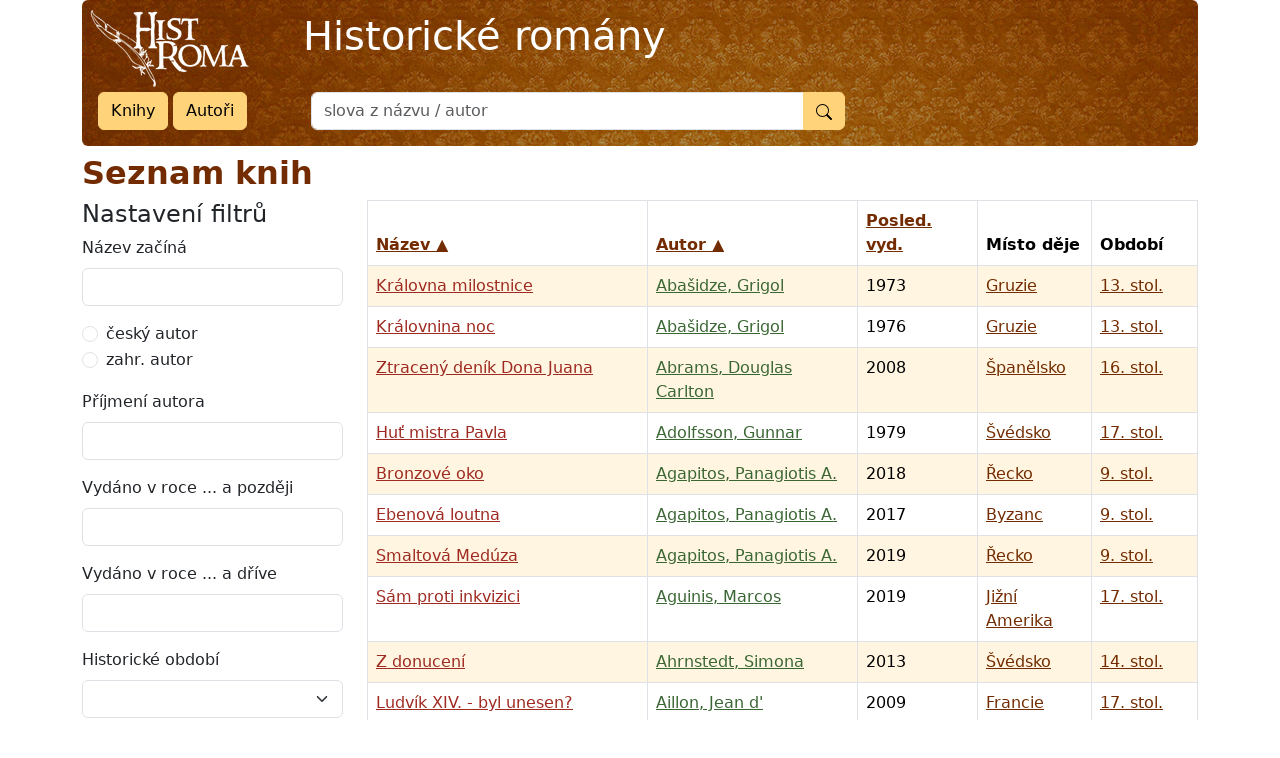

--- FILE ---
content_type: text/html; charset=utf-8
request_url: https://www.historickeromany.cz/books
body_size: 14355
content:
<!doctype html>
<html lang="en">
  <head>
    <meta charset="utf-8" />
    <meta name="viewport" content="width=device-width, initial-scale=1" />
    <meta name="description" content="" />
    <title>Historické romány</title>
    <meta name="csrf-param" content="authenticity_token" />
<meta name="csrf-token" content="Zm2RSHf0G7u-iSUpKnVqwJwllyL0Cv-V_sPXSM86JqXKWWo47BrySwT7zGlth_R9Yy0F55WEVwQlkXXWcAez_Q" />

    <link rel="stylesheet" href="/assets/application-f57f4ce61003af56a105aaf7db1384f9e9645816863e0f37f0dff649684f096b.css" media="all" />
    <script type="importmap" data-turbo-track="reload">{
  "imports": {
    "application": "/assets/application-843056b9bebd02cd794ad005aba8b48182b3b05245dcb43cf2aba01c12645785.js",
    "@rails/ujs": "/assets/rails-ujs-7910fbc642fb718c5e4cfb389a32582be19f6d5dc242d30a330fd0552b0030a8.js",
    "popper": "/assets/popper-003a40d80fd205e1fa00da117d5bdc19720ba330706eaa17f9ba9513fa502304.js",
    "bootstrap": "/assets/bootstrap.min-3f5446dc6e97c9688ec7afa6695204306f885d628cd7bcb2d08295662d0978b4.js",
    "slim-select": "/assets/slimselect.min-2c43523660cdcf217a7e0a22d80a54d1848b1aeb62b498b205e2e29cdef46fab.js"
  }
}</script>
<link rel="modulepreload" href="/assets/application-843056b9bebd02cd794ad005aba8b48182b3b05245dcb43cf2aba01c12645785.js">
<link rel="modulepreload" href="/assets/rails-ujs-7910fbc642fb718c5e4cfb389a32582be19f6d5dc242d30a330fd0552b0030a8.js">
<link rel="modulepreload" href="/assets/popper-003a40d80fd205e1fa00da117d5bdc19720ba330706eaa17f9ba9513fa502304.js">
<link rel="modulepreload" href="/assets/bootstrap.min-3f5446dc6e97c9688ec7afa6695204306f885d628cd7bcb2d08295662d0978b4.js">
<link rel="modulepreload" href="/assets/slimselect.min-2c43523660cdcf217a7e0a22d80a54d1848b1aeb62b498b205e2e29cdef46fab.js">
<script type="module">import "application"</script>
  </head>

  <body>

<div class="container">
  <header class="bg-primary text-white rounded">
    <div class="row gx-5">
      <div class="col col-auto ">
      <a href="/">
      <img alt="HistRoma" class="text-white" src="/assets/logo-b2ce8e4d2a6ced306f954ee40d8a3e4cc1e84d5fc4644911ba5960f73670a837.png" />
</a>      </div>

      <div class="col col-md-6 d-none d-sm-block heading my-2 py-1">
           <h1 class="align-self-center text-white">Historické romány</h1>
      </div>
    </div>

   <div class="row gx-5">
      <div class="col col-auto">
        <div class="tlacitka-heading mx-3">
        <a class="btn btn-secondary" href="/books">Knihy</a>
        <a class="btn btn-secondary" href="/authors">Autoři</a>
        </div>
      </div>
     <div class="col col-md-6 d-none d-sm-block justify-content-right">
       <form action="/search" accept-charset="UTF-8" method="get">
         <div class="input-group mb-3">
           <input type="text" name="s" id="s" placeholder="slova z názvu / autor" autocomplete="search" class="form-control" />
           <button name="button" type="submit" class="btn btn-secondary"><svg width="1em" height="1em" viewBox="0 0 16 16" class="bi bi-search" fill="currentColor" xmlns="http://www.w3.org/2000/svg"><path fill-rule="evenodd" d="M10.442 10.442a1 1 0 0 1 1.415 0l3.85 3.85a1 1 0 0 1-1.414 1.415l-3.85-3.85a1 1 0 0 1 0-1.415z"/><path fill-rule="evenodd" d="M6.5 12a5.5 5.5 0 1 0 0-11 5.5 5.5 0 0 0 0 11zM13 6.5a6.5 6.5 0 1 1-13 0 6.5 6.5 0 0 1 13 0z"/></svg></button>
         </div>
</form>      </div>

      </div><!--row-->
      </header>
    </div><!--cont-->

<div class="container">

<div class="content mt-2">
        <div class="row">



            <h2>Seznam knih</h2>


<div class="col-md-4 col-lg-3">
  <h4>Nastavení filtrů
  </h4>

  <form class="book_search" id="book_search" action="/books" accept-charset="UTF-8" method="get">

    <div class="mb-3">
      <input type="hidden" name="s" id="s2" />
      <label class="form-label" for="q_title_start">Název začíná</label>
      <input class="form-control" type="text" name="q[title_start]" id="q_title_start" />
    </div>
    <div class="mb-3">
      <div class="form-check form-check-inline">
        <input class="form-check-input" type="radio" value="true" name="q[authors_czech_eq]" id="q_authors_czech_eq_true" />
        <label class="form-check-label" for="q_authors_czech_eq_true">český autor</label>
      </div>
      <div class="form-check form-check-inline">
        <input class="form-check-input" type="radio" value="false" name="q[authors_czech_eq]" id="q_authors_czech_eq_false" />
        <label class="form-check-label" for="q_authors_czech_eq_false">zahr. autor</label>
      </div>
    </div>
    <div class="mb-3">
      <label class="form-label" for="q_authors_name_start">Příjmení autora</label>
      <input class="form-control" type="text" name="q[authors_name_start]" id="q_authors_name_start" />
    </div>
    <div class="mb-3">
      <label class="form-label" for="q_last_issued_gteq">Vydáno v roce ... a později</label>
      <input class="form-control" type="text" name="q[last_issued_gteq]" id="q_last_issued_gteq" />
    </div>
    <div class="mb-3">
      <label class="form-label" for="q_last_issued_lteq">Vydáno v roce ... a dříve</label>
      <input class="form-control" type="text" name="q[last_issued_lteq]" id="q_last_issued_lteq" />
    </div>
    <div class="mb-3">
      <label class="form-label" for="q_periods_id_eq">Historické období</label>
      <select class="form-select" name="q[periods_id_eq]" id="q_periods_id_eq"><option value="" label=" "></option>
<option value="57">?</option>
<option value="48">1. stol.</option>
<option value="41">1. stol. př.Kr.</option>
<option value="901">1. stol. př.Kr.-1. stol.</option>
<option value="902">1. stol. př.Kr.-1.stol.</option>
<option value="468">1.-3. stol.</option>
<option value="956">1.stol.</option>
<option value="922">10. a 14. stol.</option>
<option value="34">10. stol.</option>
<option value="528">10. stol. př.Kr.</option>
<option value="350">10.-11. stol.</option>
<option value="388">10.-12. stol.</option>
<option value="54">11. stol.</option>
<option value="355">11.-12. stol.</option>
<option value="275">12. stol.</option>
<option value="102">12.-13. stol.</option>
<option value="56">13. stol.</option>
<option value="114">13.-14. stol.</option>
<option value="907">14 . stol.</option>
<option value="21">14. stol.</option>
<option value="17">14.-15. stol.</option>
<option value="910">14.stol.</option>
<option value="25">15. stol.</option>
<option value="88">15.-16. stol.</option>
<option value="174">15.-20. stol.</option>
<option value="908">16-17. stol.</option>
<option value="4">16. stol.</option>
<option value="887">16.-17.  stol.</option>
<option value="27">16.-17. stol.</option>
<option value="241">16.-20. stol.</option>
<option value="11">17. stol.</option>
<option value="923">17. století</option>
<option value="138">17.-18. stol.</option>
<option value="375">17.-19. stol.</option>
<option value="909">17.stol.</option>
<option value="58">18. stol.</option>
<option value="107">18.-19. stol.</option>
<option value="790">18.-20. stol.</option>
<option value="8">19. stol.</option>
<option value="475">19.-20. stol.</option>
<option value="37">2. stol.</option>
<option value="309">2. stol. př.Kr.</option>
<option value="559">2.-1. stol. př.Kr.</option>
<option value="767">2.-3. stol.</option>
<option value="654">20. stol.</option>
<option value="383">3. stol.</option>
<option value="286">3. stol. př.Kr.</option>
<option value="655">3.-2. stol. př.Kr.</option>
<option value="385">3.-4. stol.</option>
<option value="471">4. stol.</option>
<option value="46">4. stol. př.Kr.</option>
<option value="771">4.-3. stol. př.Kr.</option>
<option value="808">4.-5. stol.</option>
<option value="50">5. stol.</option>
<option value="160">5. stol. př.Kr.</option>
<option value="932">5. stol. př.Kř.</option>
<option value="665">5.-4. stol. př.Kr.</option>
<option value="565">5.-6. Stol.</option>
<option value="187">6. stol.</option>
<option value="401">6. stol. př.Kr.</option>
<option value="957">6.-7.stol.</option>
<option value="324">7. stol.</option>
<option value="693">7. stol. př.Kr.</option>
<option value="1">8. stol.</option>
<option value="691">8. stol. př.Kr.</option>
<option value="620">8.-9. stol.</option>
<option value="14">9. stol.</option>
<option value="78">9.-10. stol.</option>
<option value="379">antika</option>
<option value="268">biblická doba</option>
<option value="820">J.V. Frič</option>
<option value="490">prehistorie</option>
<option value="380">renesance</option>
<option value="197">starověk</option>
<option value="147">středověk</option>
<option value="216">z různých dob</option></select>
    </div>
    <div class="mb-3">
      <label class="form-label" for="q_places_id_eq">Místo děje</label>
      <select class="form-select" name="q[places_id_eq]" id="q_places_id_eq"><option value="" label=" "></option>
<option value="195">?</option>
<option value="603">Afghanistán</option>
<option value="142">Afrika</option>
<option value="860">Albánie</option>
<option value="143">Amerika</option>
<option value="141">Anglie</option>
<option value="889">Arménie</option>
<option value="188">Asie</option>
<option value="562">Atlantida</option>
<option value="557">Austrálie</option>
<option value="706">Babylónie</option>
<option value="249">Belgie</option>
<option value="829">Blízký Východ</option>
<option value="447">Bosna</option>
<option value="509">Bulharsko</option>
<option value="112">Byzanc</option>
<option value="524">Černomoří</option>
<option value="5">Česko</option>
<option value="2">Čína</option>
<option value="60">Dánsko</option>
<option value="93">Egypt</option>
<option value="833">Estonsko</option>
<option value="51">Evropa</option>
<option value="787">Finsko</option>
<option value="12">Francie</option>
<option value="45">Galie</option>
<option value="111">Germánie</option>
<option value="589">Grónsko</option>
<option value="800">Gruzie</option>
<option value="259">Haiti</option>
<option value="134">Chorvatsko</option>
<option value="199">Indie</option>
<option value="658">Irán</option>
<option value="304">Irsko</option>
<option value="588">Island</option>
<option value="29">Itálie</option>
<option value="667">Izrael</option>
<option value="148">Japonsko</option>
<option value="420">Jižní Amerika</option>
<option value="463">Jordánsko</option>
<option value="606">Kanada</option>
<option value="287">Kartágo</option>
<option value="921">Korea</option>
<option value="764">Korsika</option>
<option value="629">Kréta</option>
<option value="369">Lucembursko</option>
<option value="104">Maďarsko</option>
<option value="479">Makedonie</option>
<option value="692">Malta</option>
<option value="170">Mexiko</option>
<option value="322">Mezopotámie</option>
<option value="157">Mongolsko</option>
<option value="74">Německo</option>
<option value="254">Nizozemí</option>
<option value="443">Norsko</option>
<option value="653">Nový Zéland</option>
<option value="184">Palestina</option>
<option value="326">Persie</option>
<option value="331">Peru</option>
<option value="644">Pobaltí</option>
<option value="85">Polsko</option>
<option value="684">Polynésie</option>
<option value="247">Portugalsko</option>
<option value="69">Rakousko</option>
<option value="135">Rumunsko</option>
<option value="327">Rusko</option>
<option value="161">Řecko</option>
<option value="38">Řím</option>
<option value="464">Severní Amerika</option>
<option value="660">Skandinávie</option>
<option value="427">Skotsko</option>
<option value="208">Slovensko</option>
<option value="614">Slovinsko</option>
<option value="492">Srbsko</option>
<option value="577">Střední Amerika</option>
<option value="269">Střední Východ</option>
<option value="525">Středomoří</option>
<option value="384">Sýrie</option>
<option value="580">Šalamounovy ostrovy</option>
<option value="201">Španělsko</option>
<option value="438">Švédsko</option>
<option value="682">Švýcarsko</option>
<option value="124">Thajsko</option>
<option value="545">Tichomoří</option>
<option value="98">Turecko</option>
<option value="574">Ukrajina</option>
<option value="366">USA</option>
<option value="813">Vietnam</option>
<option value="456">Wales</option>
<option value="273">z různých zemí</option></select>
    </div>
    <div class="mb-3">
      <label class="form-label" for="q_keywords_name_eq">Klíčová slova</label>
      <select id="searchSelect" name="q[keywords_name_eq]"><option value="" label=" "></option>
<option value="Abelard">Abelard</option>
<option value="Abraham">Abraham</option>
<option value="Adléta Míšeňská">Adléta Míšeňská</option>
<option value="admirál Nelson">admirál Nelson</option>
<option value="Agrippina">Agrippina</option>
<option value="Ahotep">Ahotep</option>
<option value="Achnaton">Achnaton</option>
<option value="Aíša">Aíša</option>
<option value="Al-Muqanna">Al-Muqanna</option>
<option value="Albert">Albert</option>
<option value="Albrecht Rendl z Oušavy">Albrecht Rendl z Oušavy</option>
<option value="Albrecht z Valdštejna">Albrecht z Valdštejna</option>
<option value="Alexandr Dumas">Alexandr Dumas</option>
<option value="Alexandr Veliký">Alexandr Veliký</option>
<option value="Alexiás Athénský">Alexiás Athénský</option>
<option value="Alfréd">Alfréd</option>
<option value="alchymie">alchymie</option>
<option value="Alkibiades">Alkibiades</option>
<option value="alternativní historie">alternativní historie</option>
<option value="Alžběta Báthory">Alžběta Báthory</option>
<option value="Alžběta Falcká">Alžběta Falcká</option>
<option value="Alžběta I.">Alžběta I.</option>
<option value="Alžběta Pomořanská">Alžběta Pomořanská</option>
<option value="Alžběta Rejčka">Alžběta Rejčka</option>
<option value="Alžběta Woodvilová">Alžběta Woodvilová</option>
<option value="Amenhotep IV.">Amenhotep IV.</option>
<option value="Amenofis">Amenofis</option>
<option value="americká občanská válka">americká občanská válka</option>
<option value="americká válka za nezávislost">americká válka za nezávislost</option>
<option value="anatom Matteo Realdo Colombo">anatom Matteo Realdo Colombo</option>
<option value="Anežka Česká">Anežka Česká</option>
<option value="Anežka z Kuenringu">Anežka z Kuenringu</option>
<option value="Angelo Soliman">Angelo Soliman</option>
<option value="anglická revoluce">anglická revoluce</option>
<option value="Anchesenamon">Anchesenamon</option>
<option value="Anna Boleynová">Anna Boleynová</option>
<option value="Anna Česká">Anna Česká</option>
<option value="Anna de Cleves">Anna de Cleves</option>
<option value="Anna Falcká">Anna Falcká</option>
<option value="Anna Jagellonská">Anna Jagellonská</option>
<option value="Anna Klévská">Anna Klévská</option>
<option value="Anna Lucemburská">Anna Lucemburská</option>
<option value="Anna Marie Františka">Anna Marie Františka</option>
<option value="Anna Přemyslovna">Anna Přemyslovna</option>
<option value="Anna Svídnická">Anna Svídnická</option>
<option value="Anna z Yorku">Anna z Yorku</option>
<option value="Annáš">Annáš</option>
<option value="argonauti">argonauti</option>
<option value="archeologové">archeologové</option>
<option value="Archimédés">Archimédés</option>
<option value="Aristoteles">Aristoteles</option>
<option value="Arménie">Arménie</option>
<option value="Arminius">Arminius</option>
<option value="Artuš">Artuš</option>
<option value="Atitlius Regulus">Atitlius Regulus</option>
<option value="Attila">Attila</option>
<option value="Augustus">Augustus</option>
<option value="Avaři">Avaři</option>
<option value="Aztékové">Aztékové</option>
<option value="Barbora Celská">Barbora Celská</option>
<option value="baron Trenck">baron Trenck</option>
<option value="Bartolomějská noc">Bartolomějská noc</option>
<option value="basilejský koncil">basilejský koncil</option>
<option value="Bavor Rodovský z Hustiřan">Bavor Rodovský z Hustiřan</option>
<option value="Benátky">Benátky</option>
<option value="Benedikt Rejt">Benedikt Rejt</option>
<option value="Benvenuto Cellini">Benvenuto Cellini</option>
<option value="Bereníké">Bereníké</option>
<option value="Berno z Reichenau">Berno z Reichenau</option>
<option value="Beroun">Beroun</option>
<option value="Bertrada z Laonu">Bertrada z Laonu</option>
<option value="Beskydy">Beskydy</option>
<option value="biblické příběhy">biblické příběhy</option>
<option value="biblický příběh">biblický příběh</option>
<option value="Bílá Hora">Bílá Hora</option>
<option value="bitva u Esslingu">bitva u Esslingu</option>
<option value="bitva u Fuentes de Oňoro">bitva u Fuentes de Oňoro</option>
<option value="bitva u Lipska">bitva u Lipska</option>
<option value="bitva u Slavkova">bitva u Slavkova</option>
<option value="bitva v Teutoburském lese">bitva v Teutoburském lese</option>
<option value="Blanka Kastilská">Blanka Kastilská</option>
<option value="Blanka z Valois">Blanka z Valois</option>
<option value="Bohuslav Balbín">Bohuslav Balbín</option>
<option value="boj o Fort George">boj o Fort George</option>
<option value="boje o Quebec">boje o Quebec</option>
<option value="Boleslav Chrabrý">Boleslav Chrabrý</option>
<option value="Boleslav I.">Boleslav I.</option>
<option value="Boleslav II.">Boleslav II.</option>
<option value="Borgiové">Borgiové</option>
<option value="Boris Godunov">Boris Godunov</option>
<option value="Bořivoj">Bořivoj</option>
<option value="Boudica">Boudica</option>
<option value="Božena Němcová">Božena Němcová</option>
<option value="Brno">Brno</option>
<option value="Břetislav I.">Břetislav I.</option>
<option value="Byron">Byron</option>
<option value="Caesar">Caesar</option>
<option value="Cagliostro">Cagliostro</option>
<option value="Caligula">Caligula</option>
<option value="Caravaggio">Caravaggio</option>
<option value="Cartouche">Cartouche</option>
<option value="Casanova">Casanova</option>
<option value="Catullus">Catullus</option>
<option value="Cecily Neville">Cecily Neville</option>
<option value="cestování časem">cestování časem</option>
<option value="cestování v čase">cestování v čase</option>
<option value="Cch&#39;-si">Cch&#39;-si</option>
<option value="Cicero">Cicero</option>
<option value="Cid el Campeador">Cid el Campeador</option>
<option value="cikáni">cikáni</option>
<option value="císař Friedrich II.">císař Friedrich II.</option>
<option value="císařovna Josefína">císařovna Josefína</option>
<option value="Claudius">Claudius</option>
<option value="Cola di Rienzo">Cola di Rienzo</option>
<option value="Commodus">Commodus</option>
<option value="Cornwall">Cornwall</option>
<option value="Cortés">Cortés</option>
<option value="Cortéz">Cortéz</option>
<option value="čarodějnické procesy">čarodějnické procesy</option>
<option value="české povstání 1618-20">české povstání 1618-20</option>
<option value="Českobudějovicko">Českobudějovicko</option>
<option value="čeští bratří">čeští bratří</option>
<option value="Čingischán">Čingischán</option>
<option value="Dagmar Dánská">Dagmar Dánská</option>
<option value="Dante Alighieri">Dante Alighieri</option>
<option value="Dáreios I.">Dáreios I.</option>
<option value="David">David</option>
<option value="děkabristé">děkabristé</option>
<option value="Delfy">Delfy</option>
<option value="Descartes">Descartes</option>
<option value="detektivka">detektivka</option>
<option value="detektivní povídky">detektivní povídky</option>
<option value="detektivní thriller">detektivní thriller</option>
<option value="Dioklecián">Dioklecián</option>
<option value="Dionýsios ze Syrakus">Dionýsios ze Syrakus</option>
<option value="doba husitská">doba husitská</option>
<option value="doba jagellonská">doba jagellonská</option>
<option value="doba pobělohorská">doba pobělohorská</option>
<option value="doba poděbradská">doba poděbradská</option>
<option value="doba předhusitská">doba předhusitská</option>
<option value="doba rudolfinská">doba rudolfinská</option>
<option value="dobrodružné">dobrodružné</option>
<option value="dobrodružství">dobrodružství</option>
<option value="dobytí Konstantinopole">dobytí Konstantinopole</option>
<option value="Domažlicko">Domažlicko</option>
<option value="Domicián">Domicián</option>
<option value="Dóžovo povstání">Dóžovo povstání</option>
<option value="Drahomíra">Drahomíra</option>
<option value="Eduard I. anglický">Eduard I. anglický</option>
<option value="Eduard II. anglický">Eduard II. anglický</option>
<option value="Eduard III. anglický">Eduard III. anglický</option>
<option value="Eduard IV.">Eduard IV.</option>
<option value="Edvard Kelley">Edvard Kelley</option>
<option value="Edward Kelley">Edward Kelley</option>
<option value="Ekko">Ekko</option>
<option value="Eleanor">Eleanor</option>
<option value="Eleonora Akvitánská">Eleonora Akvitánská</option>
<option value="Eleonora Gonzaga">Eleonora Gonzaga</option>
<option value="Eliška Pomořanská">Eliška Pomořanská</option>
<option value="Eliška Přemyslovna">Eliška Přemyslovna</option>
<option value="Eliška Rejčka">Eliška Rejčka</option>
<option value="Eliška ze Smiřic">Eliška ze Smiřic</option>
<option value="Erben">Erben</option>
<option value="Etruskové">Etruskové</option>
<option value="Eva z Rožmberka">Eva z Rožmberka</option>
<option value="Ezop">Ezop</option>
<option value="fantasy">fantasy</option>
<option value="Ferdinand d’Este">Ferdinand d’Este</option>
<option value="Ferdinand I.">Ferdinand I.</option>
<option value="Ferdinand II.">Ferdinand II.</option>
<option value="Ferdinand II. Aragonský">Ferdinand II. Aragonský</option>
<option value="Ferdinand Tyrolský">Ferdinand Tyrolský</option>
<option value="Ferdinand V.">Ferdinand V.</option>
<option value="fikce">fikce</option>
<option value="Filip II.">Filip II.</option>
<option value="Filip II. Španělský">Filip II. Španělský</option>
<option value="Filip IV. Sličný">Filip IV. Sličný</option>
<option value="Filipína Welserová">Filipína Welserová</option>
<option value="filosofická detektivka">filosofická detektivka</option>
<option value="filosofický román">filosofický román</option>
<option value="Florencie">Florencie</option>
<option value="Francis Drake">Francis Drake</option>
<option value="Francisco Goya">Francisco Goya</option>
<option value="Francois Toussaint">Francois Toussaint</option>
<option value="francouzská revoluce">francouzská revoluce</option>
<option value="Franklin">Franklin</option>
<option value="František Antonín Sporck">František Antonín Sporck</option>
<option value="František Ferdinand d&#39;Este">František Ferdinand d&#39;Este</option>
<option value="František Josef I.">František Josef I.</option>
<option value="František Lotrinský">František Lotrinský</option>
<option value="František z Assisi">František z Assisi</option>
<option value="Fridrich Falcký">Fridrich Falcký</option>
<option value="Fridrich II.">Fridrich II.</option>
<option value="Fritigil">Fritigil</option>
<option value="Gábor Bethlen">Gábor Bethlen</option>
<option value="Gabriel Bethlen">Gabriel Bethlen</option>
<option value="Gaius Julius Caesar">Gaius Julius Caesar</option>
<option value="Galénos">Galénos</option>
<option value="Garibaldi">Garibaldi</option>
<option value="Gellért">Gellért</option>
<option value="generál La Fayette">generál La Fayette</option>
<option value="generál Mansfeld">generál Mansfeld</option>
<option value="generál Russworm">generál Russworm</option>
<option value="generál Sherman">generál Sherman</option>
<option value="George Washington">George Washington</option>
<option value="Ginevra">Ginevra</option>
<option value="Giordano Bruno">Giordano Bruno</option>
<option value="gladiátoři">gladiátoři</option>
<option value="Goya">Goya</option>
<option value="Guta Habsburská">Guta Habsburská</option>
<option value="Hamilkar">Hamilkar</option>
<option value="Hannibal">Hannibal</option>
<option value="Harantové z Polžic">Harantové z Polžic</option>
<option value="Harold II.">Harold II.</option>
<option value="Hatšepsut">Hatšepsut</option>
<option value="Henry Morgan">Henry Morgan</option>
<option value="Herodes Veliký">Herodes Veliký</option>
<option value="Heřman z Altshausenu">Heřman z Altshausenu</option>
<option value="Hieronymus Bosch">Hieronymus Bosch</option>
<option value="Hildegarda z Bingenu">Hildegarda z Bingenu</option>
<option value="Hroznata">Hroznata</option>
<option value="humor">humor</option>
<option value="Hunové">Hunové</option>
<option value="Hynek Berka z Dubé">Hynek Berka z Dubé</option>
<option value="Charlotta Mexická">Charlotta Mexická</option>
<option value="Chlodvík">Chlodvík</option>
<option value="Chou">Chou</option>
<option value="indiánské války">indiánské války</option>
<option value="Inkové">Inkové</option>
<option value="inkvizice">inkvizice</option>
<option value="Ioannes I.(byzantský císař)">Ioannes I.(byzantský císař)</option>
<option value="Isabela Kastilská">Isabela Kastilská</option>
<option value="Isabella z Angouleme">Isabella z Angouleme</option>
<option value="J.V.Frič">J.V.Frič</option>
<option value="Jáchymov">Jáchymov</option>
<option value="Jákob">Jákob</option>
<option value="Jakoba Bavorská">Jakoba Bavorská</option>
<option value="Jakub Krčín z Jelčan">Jakub Krčín z Jelčan</option>
<option value="James Cook">James Cook</option>
<option value="Jan Adam z Víckova">Jan Adam z Víckova</option>
<option value="Jan Amos Komenský">Jan Amos Komenský</option>
<option value="Jan Bezzemek">Jan Bezzemek</option>
<option value="Jan Campanus Vodňanský">Jan Campanus Vodňanský</option>
<option value="Jan Hus">Jan Hus</option>
<option value="Jan Jeník z Bratřic">Jan Jeník z Bratřic</option>
<option value="Jan Jesenius">Jan Jesenius</option>
<option value="Jan Jindřich">Jan Jindřich</option>
<option value="Jan Kozina">Jan Kozina</option>
<option value="Jan Lucemburský">Jan Lucemburský</option>
<option value="Jan Milíč z Kroměříže">Jan Milíč z Kroměříže</option>
<option value="Jan Mydlář">Jan Mydlář</option>
<option value="Jan Nepomucký">Jan Nepomucký</option>
<option value="Jan Paleček">Jan Paleček</option>
<option value="Jan Sarkander">Jan Sarkander</option>
<option value="Jan z Michalovic">Jan z Michalovic</option>
<option value="Jan Zbyněk Zajíc z Házmburka">Jan Zbyněk Zajíc z Házmburka</option>
<option value="Jan Žižka">Jan Žižka</option>
<option value="Jan Žižka z Trocnova">Jan Žižka z Trocnova</option>
<option value="Jana Neapolská">Jana Neapolská</option>
<option value="Jana Seymourová">Jana Seymourová</option>
<option value="Jana z Arku">Jana z Arku</option>
<option value="Jaromír">Jaromír</option>
<option value="Jean-Baptiste Denis">Jean-Baptiste Denis</option>
<option value="Jefte">Jefte</option>
<option value="Jeroným Pražský">Jeroným Pražský</option>
<option value="Jesenicko">Jesenicko</option>
<option value="jezuité">jezuité</option>
<option value="Ježíš">Ježíš</option>
<option value="Ježíš Kristus">Ježíš Kristus</option>
<option value="Jidáš">Jidáš</option>
<option value="Jihlavsko">Jihlavsko</option>
<option value="Jiljí de Retz">Jiljí de Retz</option>
<option value="Jindřich I. anglický">Jindřich I. anglický</option>
<option value="Jindřich II. Plantagenet">Jindřich II. Plantagenet</option>
<option value="Jindřich III. anglický">Jindřich III. anglický</option>
<option value="Jindřich IV. francouzský">Jindřich IV. francouzský</option>
<option value="Jindřich Matyáš Thurn">Jindřich Matyáš Thurn</option>
<option value="Jindřich V. anglický">Jindřich V. anglický</option>
<option value="Jindřich VI.">Jindřich VI.</option>
<option value="Jindřich VI. anglický">Jindřich VI. anglický</option>
<option value="Jindřich VII.">Jindřich VII.</option>
<option value="Jindřich VIII.">Jindřich VIII.</option>
<option value="Jindřich VIII. Anglický">Jindřich VIII. Anglický</option>
<option value="Jindřich VIII.anglický">Jindřich VIII.anglický</option>
<option value="Jindřich z Lipé">Jindřich z Lipé</option>
<option value="Jindřichův Hradec">Jindřichův Hradec</option>
<option value="Jiří z Poděbrad">Jiří z Poděbrad</option>
<option value="Joanna Angliorum">Joanna Angliorum</option>
<option value="Johana kastilská">Johana kastilská</option>
<option value="Johana Šílená">Johana Šílená</option>
<option value="Johana z Rožmitálu">Johana z Rožmitálu</option>
<option value="Johanka z Arku">Johanka z Arku</option>
<option value="Johannes Kepler">Johannes Kepler</option>
<option value="John Dee">John Dee</option>
<option value="Josef Dobrovský">Josef Dobrovský</option>
<option value="Josef I.">Josef I.</option>
<option value="Josef II.">Josef II.</option>
<option value="Josef z Arimatie">Josef z Arimatie</option>
<option value="Josefína">Josefína</option>
<option value="Josefína de Beauharnais">Josefína de Beauharnais</option>
<option value="Joseph Fouché">Joseph Fouché</option>
<option value="Joseph Haydn">Joseph Haydn</option>
<option value="Josephus Flavius">Josephus Flavius</option>
<option value="Jošt Moravský">Jošt Moravský</option>
<option value="Julián Apostata">Julián Apostata</option>
<option value="Julius Caesar">Julius Caesar</option>
<option value="Julius d&#39;Austria">Julius d&#39;Austria</option>
<option value="Juro Jánošík">Juro Jánošík</option>
<option value="Justinián">Justinián</option>
<option value="Karel I. anglický">Karel I. anglický</option>
<option value="Karel II. anglický">Karel II. anglický</option>
<option value="Karel IV.">Karel IV.</option>
<option value="Karel Sabina">Karel Sabina</option>
<option value="Karel Veliký">Karel Veliký</option>
<option value="kataři">kataři</option>
<option value="Kateřina Aragonská">Kateřina Aragonská</option>
<option value="Kateřina Howardová">Kateřina Howardová</option>
<option value="Kateřina Medicejská">Kateřina Medicejská</option>
<option value="Kateřina Paarová">Kateřina Paarová</option>
<option value="Kateřina Parrová">Kateřina Parrová</option>
<option value="Kateřina Stradová">Kateřina Stradová</option>
<option value="Kateřina Veliká">Kateřina Veliká</option>
<option value="Kateřina z Braganzy">Kateřina z Braganzy</option>
<option value="Kateřina z Komárova">Kateřina z Komárova</option>
<option value="Kateřina z Valois">Kateřina z Valois</option>
<option value="Kateřina Zaháňská">Kateřina Zaháňská</option>
<option value="Kateřina ze Švamberka">Kateřina ze Švamberka</option>
<option value="Keltové">Keltové</option>
<option value="Kleopatra">Kleopatra</option>
<option value="kniže Bedřich">kniže Bedřich</option>
<option value="Komenský">Komenský</option>
<option value="Koněprusy">Koněprusy</option>
<option value="Konstancie Uherská">Konstancie Uherská</option>
<option value="Konstantin a Metoděj">Konstantin a Metoděj</option>
<option value="Konstantin Veliký">Konstantin Veliký</option>
<option value="korzárské války">korzárské války</option>
<option value="korzáři">korzáři</option>
<option value="Kosmas">Kosmas</option>
<option value="Kostnický koncil">Kostnický koncil</option>
<option value="král Artuš">král Artuš</option>
<option value="král David">král David</option>
<option value="král Harald">král Harald</option>
<option value="král Šalamoun">král Šalamoun</option>
<option value="královna Alžběta I.">královna Alžběta I.</option>
<option value="královna Dagmar">královna Dagmar</option>
<option value="královna Margot">královna Margot</option>
<option value="královna Matylda">královna Matylda</option>
<option value="královna Viktorie">královna Viktorie</option>
<option value="královna Žofie">královna Žofie</option>
<option value="Kristina I.">Kristina I.</option>
<option value="Krnovsko">Krnovsko</option>
<option value="Kroměřížský sněm">Kroměřížský sněm</option>
<option value="krymská válka">krymská válka</option>
<option value="Kryštof Kolumbus">Kryštof Kolumbus</option>
<option value="Křesomysl">Křesomysl</option>
<option value="křížová výprava">křížová výprava</option>
<option value="křížové výpravy">křížové výpravy</option>
<option value="křížové výpravy do Pobaltí">křížové výpravy do Pobaltí</option>
<option value="Kubata">Kubata</option>
<option value="Kunhuta Přemyslovna">Kunhuta Přemyslovna</option>
<option value="Kunhuta Štaufská">Kunhuta Štaufská</option>
<option value="Kunhuta Uherská">Kunhuta Uherská</option>
<option value="Kunhuta ze Šternberka">Kunhuta ze Šternberka</option>
<option value="Kutná Hora">Kutná Hora</option>
<option value="Kýrovo tažení">Kýrovo tažení</option>
<option value="La Valliere">La Valliere</option>
<option value="Ladislav Pohrobek">Ladislav Pohrobek</option>
<option value="Lady Hamiltonová">Lady Hamiltonová</option>
<option value="lékař Larrey">lékař Larrey</option>
<option value="lékařství">lékařství</option>
<option value="Leonardo">Leonardo</option>
<option value="Leonardo da Vinci">Leonardo da Vinci</option>
<option value="Leopold I.">Leopold I.</option>
<option value="Lev X.">Lev X.</option>
<option value="Li Po">Li Po</option>
<option value="Llewelyn">Llewelyn</option>
<option value="Llewelyn z Walesu">Llewelyn z Walesu</option>
<option value="Lorenzo de Medici">Lorenzo de Medici</option>
<option value="Lorenzo di Medici">Lorenzo di Medici</option>
<option value="Lucas Cranach">Lucas Cranach</option>
<option value="Lucemburkové">Lucemburkové</option>
<option value="Lucrezia Borgia">Lucrezia Borgia</option>
<option value="Ludvík IX.">Ludvík IX.</option>
<option value="Ludvík Jagellonský">Ludvík Jagellonský</option>
<option value="Ludvík XIII.">Ludvík XIII.</option>
<option value="Ludvík XIV">Ludvík XIV</option>
<option value="Ludvík XIV.">Ludvík XIV.</option>
<option value="Ludvík XV.">Ludvík XV.</option>
<option value="Ludvík XVII.">Ludvík XVII.</option>
<option value="Luis de Camoes">Luis de Camoes</option>
<option value="Lužičtí Srbové">Lužičtí Srbové</option>
<option value="Madame Tussaud">Madame Tussaud</option>
<option value="makrabě Jošt">makrabě Jošt</option>
<option value="Manto Mavrojenisová">Manto Mavrojenisová</option>
<option value="Marco Polo">Marco Polo</option>
<option value="Marcus Aurelius">Marcus Aurelius</option>
<option value="Margaret Beaufort">Margaret Beaufort</option>
<option value="Marie Antoinetta">Marie Antoinetta</option>
<option value="Marie II. Stuartovna">Marie II. Stuartovna</option>
<option value="Marie Medicejská">Marie Medicejská</option>
<option value="Marie Stuartovna">Marie Stuartovna</option>
<option value="Marie Terezie">Marie Terezie</option>
<option value="Marie Tudorovna">Marie Tudorovna</option>
<option value="Marius">Marius</option>
<option value="Markéta Maultausch">Markéta Maultausch</option>
<option value="Markéta Tudorovna">Markéta Tudorovna</option>
<option value="Markéta z Anjou">Markéta z Anjou</option>
<option value="Markéta z Valois">Markéta z Valois</option>
<option value="Markomani">Markomani</option>
<option value="markrabě Prokop">markrabě Prokop</option>
<option value="markýz de Sade">markýz de Sade</option>
<option value="Marobud">Marobud</option>
<option value="Maroko">Maroko</option>
<option value="maršál Ney">maršál Ney</option>
<option value="Martin Beheim">Martin Beheim</option>
<option value="Martin z Tours">Martin z Tours</option>
<option value="Maří Magdalena">Maří Magdalena</option>
<option value="Matěj Václav Jäckel">Matěj Václav Jäckel</option>
<option value="Matlylda">Matlylda</option>
<option value="Matyáš Braun">Matyáš Braun</option>
<option value="Matyáš Korvín">Matyáš Korvín</option>
<option value="Matyáš Thurn">Matyáš Thurn</option>
<option value="Matylda Anglická">Matylda Anglická</option>
<option value="Maxmilián (mexický císař)">Maxmilián (mexický císař)</option>
<option value="Mayové">Mayové</option>
<option value="Merlin">Merlin</option>
<option value="Messalina">Messalina</option>
<option value="mexická válka">mexická válka</option>
<option value="Michelangelo">Michelangelo</option>
<option value="Michelangelo Buonarotti">Michelangelo Buonarotti</option>
<option value="Mikuláš Dačický z Heslova">Mikuláš Dačický z Heslova</option>
<option value="Mikuláš Opavský">Mikuláš Opavský</option>
<option value="Mirandola">Mirandola</option>
<option value="misionáři">misionáři</option>
<option value="misionářství">misionářství</option>
<option value="Mistr Theodorik">Mistr Theodorik</option>
<option value="Mithridates">Mithridates</option>
<option value="Mohamed">Mohamed</option>
<option value="Mojmír">Mojmír</option>
<option value="Mojžíš">Mojžíš</option>
<option value="Montgut">Montgut</option>
<option value="Morava">Morava</option>
<option value="moravský venkov">moravský venkov</option>
<option value="Mordred">Mordred</option>
<option value="mormoni">mormoni</option>
<option value="mořeplavci">mořeplavci</option>
<option value="mystérium času">mystérium času</option>
<option value="mythologie">mythologie</option>
<option value="mytologie">mytologie</option>
<option value="náboženské války">náboženské války</option>
<option value="Náchod">Náchod</option>
<option value="Náchodsko">Náchodsko</option>
<option value="námořní plavby">námořní plavby</option>
<option value="napolenská doba">napolenská doba</option>
<option value="napolenské války">napolenské války</option>
<option value="Napoleon">Napoleon</option>
<option value="Napoleon Bonaparte">Napoleon Bonaparte</option>
<option value="Napoleon III.">Napoleon III.</option>
<option value="napoleonské války">napoleonské války</option>
<option value="národní obrození">národní obrození</option>
<option value="Nefertiti">Nefertiti</option>
<option value="Nelson">Nelson</option>
<option value="Nero">Nero</option>
<option value="New York">New York</option>
<option value="Normané">Normané</option>
<option value="Nostradamus">Nostradamus</option>
<option value="Odysseus">Odysseus</option>
<option value="Oldřich">Oldřich</option>
<option value="Oldřich z Rožmberka">Oldřich z Rožmberka</option>
<option value="osídlování">osídlování</option>
<option value="osobnosti">osobnosti</option>
<option value="otec Josef">otec Josef</option>
<option value="otrokářství">otrokářství</option>
<option value="Ovidius">Ovidius</option>
<option value="papež Kalixt">papež Kalixt</option>
<option value="parodie">parodie</option>
<option value="Pařížská komuna">Pařížská komuna</option>
<option value="Pasquale Paoli">Pasquale Paoli</option>
<option value="Pavel I.">Pavel I.</option>
<option value="peloponéská válka">peloponéská válka</option>
<option value="peloponéské války">peloponéské války</option>
<option value="Perchta z Rožmberka">Perchta z Rožmberka</option>
<option value="Petr Parléř">Petr Parléř</option>
<option value="Petr Payne">Petr Payne</option>
<option value="Petr Vok z Rožmberka">Petr Vok z Rožmberka</option>
<option value="Petr z Rožmberka">Petr z Rožmberka</option>
<option value="Petronius">Petronius</option>
<option value="Pilát Pontský">Pilát Pontský</option>
<option value="Pipin Krátký">Pipin Krátký</option>
<option value="Pirmin">Pirmin</option>
<option value="Písek">Písek</option>
<option value="Pizarro">Pizarro</option>
<option value="Platon">Platon</option>
<option value="Plzeň">Plzeň</option>
<option value="Plzeňsko">Plzeňsko</option>
<option value="Pocahontas">Pocahontas</option>
<option value="podnikatelé">podnikatelé</option>
<option value="Polabští Slované">Polabští Slované</option>
<option value="Polyxena z Lobkovic">Polyxena z Lobkovic</option>
<option value="Pompeje">Pompeje</option>
<option value="pověst">pověst</option>
<option value="povídky">povídky</option>
<option value="povídky o lásce">povídky o lásce</option>
<option value="povstání otroků">povstání otroků</option>
<option value="povstání Štěpána Bočkaje">povstání Štěpána Bočkaje</option>
<option value="Praha">Praha</option>
<option value="praotec Čech">praotec Čech</option>
<option value="pro mládež">pro mládež</option>
<option value="proces s cikány">proces s cikány</option>
<option value="Prokop Holý">Prokop Holý</option>
<option value="prolínání času">prolínání času</option>
<option value="prolínání s přítomností">prolínání s přítomností</option>
<option value="prolínání se současností">prolínání se současností</option>
<option value="prolínání v čase">prolínání v čase</option>
<option value="prorok Eliáš">prorok Eliáš</option>
<option value="protibritské povstání">protibritské povstání</option>
<option value="protireformace">protireformace</option>
<option value="protiturecké války">protiturecké války</option>
<option value="Provence">Provence</option>
<option value="prusko-rakouská válka">prusko-rakouská válka</option>
<option value="prvky fantasy">prvky fantasy</option>
<option value="Přemek Prusinovský z Víckova">Přemek Prusinovský z Víckova</option>
<option value="Přemysl Otakar I.">Přemysl Otakar I.</option>
<option value="Přemysl Otakar II">Přemysl Otakar II</option>
<option value="Přemysl Otakar II.">Přemysl Otakar II.</option>
<option value="Přemyslovci">Přemyslovci</option>
<option value="Přepyský z Rychemberka">Přepyský z Rychemberka</option>
<option value="příběh koně">příběh koně</option>
<option value="příběh ze starého zákona">příběh ze starého zákona</option>
<option value="příběhy">příběhy</option>
<option value="příběhy historických osob">příběhy historických osob</option>
<option value="Ptolemaios I.">Ptolemaios I.</option>
<option value="Pugačevovo povstání">Pugačevovo povstání</option>
<option value="punské války">punské války</option>
<option value="Rádhagupta">Rádhagupta</option>
<option value="Rafael">Rafael</option>
<option value="Ramesse II.">Ramesse II.</option>
<option value="Ramses II.">Ramses II.</option>
<option value="Ramses XIII.">Ramses XIII.</option>
<option value="Rastislav">Rastislav</option>
<option value="Rembrandt">Rembrandt</option>
<option value="Richard I.">Richard I.</option>
<option value="Richard II.">Richard II.</option>
<option value="Richard II. anglický">Richard II. anglický</option>
<option value="Richard III.">Richard III.</option>
<option value="Richelieu">Richelieu</option>
<option value="Robert Dudley">Robert Dudley</option>
<option value="Robin Hood">Robin Hood</option>
<option value="rodinná sága">rodinná sága</option>
<option value="rodová sága">rodová sága</option>
<option value="rok 1848">rok 1848</option>
<option value="rok 1866">rok 1866</option>
<option value="román noir">román noir</option>
<option value="romance">romance</option>
<option value="Romulus a Remus">Romulus a Remus</option>
<option value="Rostislav">Rostislav</option>
<option value="Rožmberkové">Rožmberkové</option>
<option value="Rudolf II.">Rudolf II.</option>
<option value="rudolfinská doba">rudolfinská doba</option>
<option value="ruské tažení">ruské tažení</option>
<option value="rusko-turecká válka">rusko-turecká válka</option>
<option value="řecké báje">řecké báje</option>
<option value="řecko-perské války">řecko-perské války</option>
<option value="Sámo">Sámo</option>
<option value="Sámova říše">Sámova říše</option>
<option value="Sancha Aragonská">Sancha Aragonská</option>
<option value="Santini">Santini</option>
<option value="Sapfó">Sapfó</option>
<option value="Sarah Belzoni">Sarah Belzoni</option>
<option value="Sarajevo">Sarajevo</option>
<option value="Saul">Saul</option>
<option value="sci-fi">sci-fi</option>
<option value="scifi">scifi</option>
<option value="selské povstání">selské povstání</option>
<option value="selské povstání 1775">selské povstání 1775</option>
<option value="selské povstání na Frýdlantsku">selské povstání na Frýdlantsku</option>
<option value="selské povstání na Chlumecku">selské povstání na Chlumecku</option>
<option value="Shakespeare">Shakespeare</option>
<option value="siamský král">siamský král</option>
<option value="Sicílie">Sicílie</option>
<option value="Simónidés">Simónidés</option>
<option value="Sissi">Sissi</option>
<option value="Slavníkovci">Slavníkovci</option>
<option value="Smiřičtí ze Smiřic">Smiřičtí ze Smiřic</option>
<option value="Soběslav I.">Soběslav I.</option>
<option value="Soběslav II.">Soběslav II.</option>
<option value="Sofie Falcká">Sofie Falcká</option>
<option value="Sokrates">Sokrates</option>
<option value="Sparta">Sparta</option>
<option value="Spartakovo povstání">Spartakovo povstání</option>
<option value="Spartakus">Spartakus</option>
<option value="stavovské povstání">stavovské povstání</option>
<option value="stěhování národů">stěhování národů</option>
<option value="Stěpan Razin">Stěpan Razin</option>
<option value="stoletá válka">stoletá válka</option>
<option value="Stonehenge">Stonehenge</option>
<option value="Sulejman Nádherný">Sulejman Nádherný</option>
<option value="Sulla">Sulla</option>
<option value="sultán Saladin">sultán Saladin</option>
<option value="sv. Ambrož">sv. Ambrož</option>
<option value="sv. František Saleský">sv. František Saleský</option>
<option value="sv. František z Assisi">sv. František z Assisi</option>
<option value="sv. Ludmila">sv. Ludmila</option>
<option value="sv. Nikodém">sv. Nikodém</option>
<option value="sv. Patrick">sv. Patrick</option>
<option value="sv. Pavel">sv. Pavel</option>
<option value="sv. Petr">sv. Petr</option>
<option value="sv. Severin">sv. Severin</option>
<option value="sv. Tereza">sv. Tereza</option>
<option value="sv. Václav">sv. Václav</option>
<option value="sv. Vojtěch">sv. Vojtěch</option>
<option value="sv.Josef">sv.Josef</option>
<option value="sv.Prokop">sv.Prokop</option>
<option value="sv.Václav">sv.Václav</option>
<option value="Svatopluk">Svatopluk</option>
<option value="Sverre Sigurdsson">Sverre Sigurdsson</option>
<option value="Šalamoun">Šalamoun</option>
<option value="Šimon Lomnický z Budče">Šimon Lomnický z Budče</option>
<option value="Štěpán">Štěpán</option>
<option value="Štěpán z Blois">Štěpán z Blois</option>
<option value="Tábor">Tábor</option>
<option value="tatarský vpád">tatarský vpád</option>
<option value="Teje">Teje</option>
<option value="Telč">Telč</option>
<option value="templáři">templáři</option>
<option value="Terentius">Terentius</option>
<option value="Terezie Grassová">Terezie Grassová</option>
<option value="též 19. stol.">též 19. stol.</option>
<option value="Themistoklés">Themistoklés</option>
<option value="Theodora">Theodora</option>
<option value="Théseus">Théseus</option>
<option value="Thomas Becket">Thomas Becket</option>
<option value="Thomas Jefferson">Thomas Jefferson</option>
<option value="Thomas More">Thomas More</option>
<option value="thriller">thriller</option>
<option value="Thutmose III.">Thutmose III.</option>
<option value="Tiberius">Tiberius</option>
<option value="Timur Lenk">Timur Lenk</option>
<option value="Tomáš Akvinský">Tomáš Akvinský</option>
<option value="toskánská velkovévodkyně">toskánská velkovévodkyně</option>
<option value="Toyotomi Hideyoshi">Toyotomi Hideyoshi</option>
<option value="trojská válka">trojská válka</option>
<option value="třicetiletá válka">třicetiletá válka</option>
<option value="turecké války">turecké války</option>
<option value="Tutanchamon">Tutanchamon</option>
<option value="Tycho de Brahe">Tycho de Brahe</option>
<option value="V.K. Klicpera">V.K. Klicpera</option>
<option value="Václav Budovec z Budova">Václav Budovec z Budova</option>
<option value="Václav Hájek z Libočan">Václav Hájek z Libočan</option>
<option value="Václav Hollar">Václav Hollar</option>
<option value="Václav I.">Václav I.</option>
<option value="Václav I. a Přemysl Otakar II.">Václav I. a Přemysl Otakar II.</option>
<option value="Václav II.">Václav II.</option>
<option value="Václav III.">Václav III.</option>
<option value="Václav IV.">Václav IV.</option>
<option value="Václav Koranda">Václav Koranda</option>
<option value="Václav Lucemburský">Václav Lucemburský</option>
<option value="Václav Vratislav z Mitrovic">Václav Vratislav z Mitrovic</option>
<option value="Valašsko">Valašsko</option>
<option value="Valdemar II.">Valdemar II.</option>
<option value="válka o španělské dědictví">válka o španělské dědictví</option>
<option value="válka r. 1866">válka r. 1866</option>
<option value="válka s Francouzi 1796-97">válka s Francouzi 1796-97</option>
<option value="válka Sever proti Jihu">válka Sever proti Jihu</option>
<option value="války s Maury">války s Maury</option>
<option value="Varus">Varus</option>
<option value="Velká Morava">Velká Morava</option>
<option value="Vercingetorix">Vercingetorix</option>
<option value="Vergilius">Vergilius</option>
<option value="Vermeer van Delft">Vermeer van Delft</option>
<option value="Vespasián">Vespasián</option>
<option value="Vestonie">Vestonie</option>
<option value="vikingové">vikingové</option>
<option value="Viktorie">Viktorie</option>
<option value="Vilém I.anglický">Vilém I.anglický</option>
<option value="Vilém III. Oranžský">Vilém III. Oranžský</option>
<option value="Vilém z Landštejna">Vilém z Landštejna</option>
<option value="Vilém z Rožmberka">Vilém z Rožmberka</option>
<option value="Vilemína Zaháňská">Vilemína Zaháňská</option>
<option value="Viola Těšínská">Viola Těšínská</option>
<option value="Vítek z Prčice">Vítek z Prčice</option>
<option value="vláda Jindřicha VIII.">vláda Jindřicha VIII.</option>
<option value="Vladislav II.">Vladislav II.</option>
<option value="Vladislav Jagellonský">Vladislav Jagellonský</option>
<option value="Vojta Náprstek">Vojta Náprstek</option>
<option value="Vratislav I.">Vratislav I.</option>
<option value="Vratislav II.">Vratislav II.</option>
<option value="Vršovci">Vršovci</option>
<option value="vynález knihtisku">vynález knihtisku</option>
<option value="William Shakespeare">William Shakespeare</option>
<option value="Wolfgang Amadeus Mozart">Wolfgang Amadeus Mozart</option>
<option value="Xantypa">Xantypa</option>
<option value="Xerxés I.">Xerxés I.</option>
<option value="Zachariáš z Hradce">Zachariáš z Hradce</option>
<option value="zámořské objevy">zámořské objevy</option>
<option value="zámořské plavby">zámořské plavby</option>
<option value="Záviš z Falkenštejna">Záviš z Falkenštejna</option>
<option value="Zdenka z Poděbrad">Zdenka z Poděbrad</option>
<option value="Zdislava z Lemberka">Zdislava z Lemberka</option>
<option value="Zénobia z Palmyry">Zénobia z Palmyry</option>
<option value="Zikmund Lucemburský">Zikmund Lucemburský</option>
<option value="Židé">Židé</option>
<option value="židé a muslimové">židé a muslimové</option>
<option value="Žofia Bošňáková">Žofia Bošňáková</option>
<option value="Žofie Bavorská">Žofie Bavorská</option>
<option value="Žofie Chotková">Žofie Chotková</option></select>
    </div>
    <div class="mb-3">
      
        <input type="hidden" value="authors_name" name="q[s][0][name]" id="q_s_0_name" />
        <input type="hidden" value="asc" name="q[s][0][dir]" id="q_s_0_dir" />

        <input type="hidden" value="title" name="q[s][1][name]" id="q_s_1_name" />
        <input type="hidden" value="asc" name="q[s][1][dir]" id="q_s_1_dir" />
      <button name="button" type="submit" class="btn btn-primary"><svg width="1em" height="1em" viewBox="0 0 16 16" class="bi bi-search" fill="currentColor" xmlns="http://www.w3.org/2000/svg"><path fill-rule="evenodd" d="M10.442 10.442a1 1 0 0 1 1.415 0l3.85 3.85a1 1 0 0 1-1.414 1.415l-3.85-3.85a1 1 0 0 1 0-1.415z"/><path fill-rule="evenodd" d="M6.5 12a5.5 5.5 0 1 0 0-11 5.5 5.5 0 0 0 0 11zM13 6.5a6.5 6.5 0 1 1-13 0 6.5 6.5 0 0 1 13 0z"/></svg> Hledat</button>
      <a class="btn btn-primary" href="/books">Zrušit filtr</a>
    </div>
</form></div>

<div class="col-md-8 col-lg-9">
<table class="table table-striped table-bordered">
  <thead class="bg-secondary">
  <tr>
    <th><a class="sort_link asc" href="/books?q%5Bs%5D=title+desc">Název&nbsp;&#9650;</a></th>
    <th><a class="sort_link asc" href="/books?q%5Bs%5D=authors_name+desc">Autor&nbsp;&#9650;</a></th>
    <th><a class="sort_link " href="/books?q%5Bs%5D=last_issued+asc">Posled. vyd.</a></th>
    <th>Místo děje</th>
    <th>Období</th>
    <!--th>Hodnocení</th-->
  </tr>
  </thead>
  <tbody>
    <tr>
      <td class="width-30">
        <a class="book" href="/books/2893-kralovna-milostnice">Královna milostnice</a>
      </td>
      <td class="nowrap">
        <a class="author" href="/authors/976-abasidze-grigol">Abašidze, Grigol</a>
      </td>
      <td>1973</td>
      <td class="nowrap">
        <a href="/books?q%5Bplaces_id_eq%5D=800">Gruzie</a>
      </td>
      <td class="nowrap">
        <a href="/books?q%5Bperiods_id_eq%5D=56">13. stol.</a>
      </td>
      <!--td></td-->
    </tr>
    <tr>
      <td class="width-30">
        <a class="book" href="/books/2894-kralovnina-noc">Královnina noc</a>
      </td>
      <td class="nowrap">
        <a class="author" href="/authors/976-abasidze-grigol">Abašidze, Grigol</a>
      </td>
      <td>1976</td>
      <td class="nowrap">
        <a href="/books?q%5Bplaces_id_eq%5D=800">Gruzie</a>
      </td>
      <td class="nowrap">
        <a href="/books?q%5Bperiods_id_eq%5D=56">13. stol.</a>
      </td>
      <!--td></td-->
    </tr>
    <tr>
      <td class="width-30">
        <a class="book" href="/books/963-ztraceny-denik-dona-juana">Ztracený deník Dona Juana</a>
      </td>
      <td class="nowrap">
        <a class="author" href="/authors/297-abrams-douglas-carlton">Abrams, Douglas Carlton</a>
      </td>
      <td>2008</td>
      <td class="nowrap">
        <a href="/books?q%5Bplaces_id_eq%5D=201">Španělsko</a>
      </td>
      <td class="nowrap">
        <a href="/books?q%5Bperiods_id_eq%5D=4">16. stol.</a>
      </td>
      <!--td></td-->
    </tr>
    <tr>
      <td class="width-30">
        <a class="book" href="/books/2895-hut-mistra-pavla">Huť mistra Pavla</a>
      </td>
      <td class="nowrap">
        <a class="author" href="/authors/977-adolfsson-gunnar">Adolfsson, Gunnar</a>
      </td>
      <td>1979</td>
      <td class="nowrap">
        <a href="/books?q%5Bplaces_id_eq%5D=438">Švédsko</a>
      </td>
      <td class="nowrap">
        <a href="/books?q%5Bperiods_id_eq%5D=11">17. stol.</a>
      </td>
      <!--td></td-->
    </tr>
    <tr>
      <td class="width-30">
        <a class="book" href="/books/3810-bronzove-oko">Bronzové oko</a>
      </td>
      <td class="nowrap">
        <a class="author" href="/authors/1100-agapitos-panagiotis-a">Agapitos, Panagiotis A.</a>
      </td>
      <td>2018</td>
      <td class="nowrap">
        <a href="/books?q%5Bplaces_id_eq%5D=161">Řecko</a>
      </td>
      <td class="nowrap">
        <a href="/books?q%5Bperiods_id_eq%5D=14">9. stol.</a>
      </td>
      <!--td></td-->
    </tr>
    <tr>
      <td class="width-30">
        <a class="book" href="/books/3308-ebenova-loutna">Ebenová loutna</a>
      </td>
      <td class="nowrap">
        <a class="author" href="/authors/1100-agapitos-panagiotis-a">Agapitos, Panagiotis A.</a>
      </td>
      <td>2017</td>
      <td class="nowrap">
        <a href="/books?q%5Bplaces_id_eq%5D=112">Byzanc</a>
      </td>
      <td class="nowrap">
        <a href="/books?q%5Bperiods_id_eq%5D=14">9. stol.</a>
      </td>
      <!--td></td-->
    </tr>
    <tr>
      <td class="width-30">
        <a class="book" href="/books/3811-smaltova-meduza">Smaltová Medúza</a>
      </td>
      <td class="nowrap">
        <a class="author" href="/authors/1100-agapitos-panagiotis-a">Agapitos, Panagiotis A.</a>
      </td>
      <td>2019</td>
      <td class="nowrap">
        <a href="/books?q%5Bplaces_id_eq%5D=161">Řecko</a>
      </td>
      <td class="nowrap">
        <a href="/books?q%5Bperiods_id_eq%5D=14">9. stol.</a>
      </td>
      <!--td></td-->
    </tr>
    <tr>
      <td class="width-30">
        <a class="book" href="/books/3756-sam-proti-inkvizici">Sám proti inkvizici</a>
      </td>
      <td class="nowrap">
        <a class="author" href="/authors/1236-aguinis-marcos">Aguinis, Marcos</a>
      </td>
      <td>2019</td>
      <td class="nowrap">
        <a href="/books?q%5Bplaces_id_eq%5D=420">Jižní Amerika</a>
      </td>
      <td class="nowrap">
        <a href="/books?q%5Bperiods_id_eq%5D=11">17. stol.</a>
      </td>
      <!--td></td-->
    </tr>
    <tr>
      <td class="width-30">
        <a class="book" href="/books/964-z-donuceni">Z donucení</a>
      </td>
      <td class="nowrap">
        <a class="author" href="/authors/298-ahrnstedt-simona">Ahrnstedt, Simona</a>
      </td>
      <td>2013</td>
      <td class="nowrap">
        <a href="/books?q%5Bplaces_id_eq%5D=438">Švédsko</a>
      </td>
      <td class="nowrap">
        <a href="/books?q%5Bperiods_id_eq%5D=21">14. stol.</a>
      </td>
      <!--td></td-->
    </tr>
    <tr>
      <td class="width-30">
        <a class="book" href="/books/965-ludvik-xiv-byl-unesen">Ludvík XIV. - byl unesen?</a>
      </td>
      <td class="nowrap">
        <a class="author" href="/authors/299-aillon-jean-d">Aillon, Jean d&#39;</a>
      </td>
      <td>2009</td>
      <td class="nowrap">
        <a href="/books?q%5Bplaces_id_eq%5D=12">Francie</a>
      </td>
      <td class="nowrap">
        <a href="/books?q%5Bperiods_id_eq%5D=11">17. stol.</a>
      </td>
      <!--td></td-->
    </tr>
    <tr>
      <td class="width-30">
        <a class="book" href="/books/966-zmizel-mnich-od-kartuzianu">Zmizel mnich od kartuziánů</a>
      </td>
      <td class="nowrap">
        <a class="author" href="/authors/299-aillon-jean-d">Aillon, Jean d&#39;</a>
      </td>
      <td>2008</td>
      <td class="nowrap">
        <a href="/books?q%5Bplaces_id_eq%5D=12">Francie</a>
      </td>
      <td class="nowrap">
        <a href="/books?q%5Bperiods_id_eq%5D=11">17. stol.</a>
      </td>
      <!--td></td-->
    </tr>
    <tr>
      <td class="width-30">
        <a class="book" href="/books/3311-rozervane-kralovstvi">Rozervané království</a>
      </td>
      <td class="nowrap">
        <a class="author" href="/authors/1046-aitcheson-james">Aitcheson, James</a>
      </td>
      <td>2017</td>
      <td class="nowrap">
        <a href="/books?q%5Bplaces_id_eq%5D=141">Anglie</a>
      </td>
      <td class="nowrap">
        <a href="/books?q%5Bperiods_id_eq%5D=54">11. stol.</a>
      </td>
      <!--td></td-->
    </tr>
    <tr>
      <td class="width-30">
        <a class="book" href="/books/3127-ve-znameni-mece">Ve znamení meče</a>
      </td>
      <td class="nowrap">
        <a class="author" href="/authors/1046-aitcheson-james">Aitcheson, James</a>
      </td>
      <td>2016</td>
      <td class="nowrap">
        <a href="/books?q%5Bplaces_id_eq%5D=141">Anglie</a>
      </td>
      <td class="nowrap">
        <a href="/books?q%5Bperiods_id_eq%5D=54">11. stol.</a>
      </td>
      <!--td></td-->
    </tr>
    <tr>
      <td class="width-30">
        <a class="book" href="/books/967-achillova-smrt">Achillova smrt</a>
          <br />
          (Dobrodružství Erasta Fandorina 4)
      </td>
      <td class="nowrap">
        <a class="author" href="/authors/300-akunin-boris">Akunin, Boris</a>
      </td>
      <td>2006</td>
      <td class="nowrap">
        <a href="/books?q%5Bplaces_id_eq%5D=327">Rusko</a>
      </td>
      <td class="nowrap">
        <a href="/books?q%5Bperiods_id_eq%5D=8">19. stol.</a>
      </td>
      <!--td></td-->
    </tr>
    <tr>
      <td class="width-30">
        <a class="book" href="/books/968-turecky-gambit">Turecký gambit</a>
          <br />
          (Dobrodružství Erasta Fandorina 2)
      </td>
      <td class="nowrap">
        <a class="author" href="/authors/300-akunin-boris">Akunin, Boris</a>
      </td>
      <td>2005</td>
      <td class="nowrap">
        <a href="/books?q%5Bplaces_id_eq%5D=327">Rusko</a>
      </td>
      <td class="nowrap">
        <a href="/books?q%5Bperiods_id_eq%5D=8">19. stol.</a>
      </td>
      <!--td></td-->
    </tr>
    <tr>
      <td class="width-30">
        <a class="book" href="/books/3541-dekabriste">Děkabristé</a>
      </td>
      <td class="nowrap">
        <a class="author" href="/authors/1162-aleksejev-sergej-petrovic">Aleksejev, Sergej Petrovič</a>
      </td>
      <td>1977</td>
      <td class="nowrap">
        <a href="/books?q%5Bplaces_id_eq%5D=327">Rusko</a>
      </td>
      <td class="nowrap">
        <a href="/books?q%5Bperiods_id_eq%5D=8">19. stol.</a>
      </td>
      <!--td></td-->
    </tr>
    <tr>
      <td class="width-30">
        <a class="book" href="/books/969-cerne-koraby">Černé koráby</a>
      </td>
      <td class="nowrap">
        <a class="author" href="/authors/302-alex-joe">Alex, Joe</a>
      </td>
      <td>1979</td>
      <td class="nowrap">
        <a href="/books?q%5Bplaces_id_eq%5D=93">Egypt</a>, <a href="/books?q%5Bplaces_id_eq%5D=161">Řecko</a>
      </td>
      <td class="nowrap">
        <a href="/books?q%5Bperiods_id_eq%5D=197">starověk</a>
      </td>
      <!--td></td-->
    </tr>
    <tr>
      <td class="width-30">
        <a class="book" href="/books/970-verne-sestry">Věrné sestry</a>
      </td>
      <td class="nowrap">
        <a class="author" href="/authors/301-alexander-alma">Alexander, Alma</a>
      </td>
      <td>2006</td>
      <td class="nowrap">
        <a href="/books?q%5Bplaces_id_eq%5D=2">Čína</a>
      </td>
      <td class="nowrap">
        <a href="/books?q%5Bperiods_id_eq%5D=57">?</a>
      </td>
      <!--td></td-->
    </tr>
    <tr>
      <td class="width-30">
        <a class="book" href="/books/3812-vzdor">Vzdor</a>
      </td>
      <td class="nowrap">
        <a class="author" href="/authors/1247-alexander-v-s">Alexander, V. S.</a>
      </td>
      <td>2019</td>
      <td class="nowrap">
        <a href="/books?q%5Bplaces_id_eq%5D=304">Irsko</a>
      </td>
      <td class="nowrap">
        <a href="/books?q%5Bperiods_id_eq%5D=8">19. stol.</a>
      </td>
      <!--td></td-->
    </tr>
    <tr>
      <td class="width-30">
        <a class="book" href="/books/971-kniha-o-saladinovi">Kniha o Saladinovi</a>
      </td>
      <td class="nowrap">
        <a class="author" href="/authors/303-ali-tariq">Ali, Tariq</a>
      </td>
      <td>2000</td>
      <td class="nowrap">
        <a href="/books?q%5Bplaces_id_eq%5D=93">Egypt</a>, <a href="/books?q%5Bplaces_id_eq%5D=384">Sýrie</a>
      </td>
      <td class="nowrap">
        <a href="/books?q%5Bperiods_id_eq%5D=275">12. stol.</a>
      </td>
      <!--td></td-->
    </tr>
    <tr>
      <td class="width-30">
        <a class="book" href="/books/972-rimanka">Římanka</a>
      </td>
      <td class="nowrap">
        <a class="author" href="/authors/304-allason-jones-lindsay">Allason-Jones, Lindsay</a>
      </td>
      <td>2002</td>
      <td class="nowrap">
        <a href="/books?q%5Bplaces_id_eq%5D=141">Anglie</a>
      </td>
      <td class="nowrap">
        <a href="/books?q%5Bperiods_id_eq%5D=37">2. stol.</a>
      </td>
      <!--td></td-->
    </tr>
    <tr>
      <td class="width-30">
        <a class="book" href="/books/2896-prazska-noc">Pražská noc</a>
      </td>
      <td class="nowrap">
        <a class="author" href="/authors/978-allen-jonathan">Allen, Jonathan</a>
      </td>
      <td>2011</td>
      <td class="nowrap">
        <a href="/books?q%5Bplaces_id_eq%5D=5">Česko</a>
      </td>
      <td class="nowrap">
        <a href="/books?q%5Bperiods_id_eq%5D=27">16.-17. stol.</a>
      </td>
      <!--td></td-->
    </tr>
    <tr>
      <td class="width-30">
        <a class="book" href="/books/973-ines-ma-draha">Inés, má drahá</a>
      </td>
      <td class="nowrap">
        <a class="author" href="/authors/305-allende-isabel">Allende, Isabel</a>
      </td>
      <td>2009</td>
      <td class="nowrap">
        <a href="/books?q%5Bplaces_id_eq%5D=420">Jižní Amerika</a>
      </td>
      <td class="nowrap">
        <a href="/books?q%5Bperiods_id_eq%5D=4">16. stol.</a>
      </td>
      <!--td></td-->
    </tr>
    <tr>
      <td class="width-30">
        <a class="book" href="/books/974-sepiovy-portret">Sépiový portrét</a>
      </td>
      <td class="nowrap">
        <a class="author" href="/authors/305-allende-isabel">Allende, Isabel</a>
      </td>
      <td>2003</td>
      <td class="nowrap">
        <a href="/books?q%5Bplaces_id_eq%5D=420">Jižní Amerika</a>
      </td>
      <td class="nowrap">
        <a href="/books?q%5Bperiods_id_eq%5D=8">19. stol.</a>
      </td>
      <!--td></td-->
    </tr>
    <tr>
      <td class="width-30">
        <a class="book" href="/books/975-pribeh-47-roninu">Příběh 47 róninů</a>
      </td>
      <td class="nowrap">
        <a class="author" href="/authors/306-allyn-john">Allyn, John</a>
      </td>
      <td>2010</td>
      <td class="nowrap">
        <a href="/books?q%5Bplaces_id_eq%5D=148">Japonsko</a>
      </td>
      <td class="nowrap">
        <a href="/books?q%5Bperiods_id_eq%5D=58">18. stol.</a>
      </td>
      <!--td></td-->
    </tr>
    <tr>
      <td class="width-30">
        <a class="book" href="/books/976-carevna">Carevna</a>
      </td>
      <td class="nowrap">
        <a class="author" href="/authors/307-alpsten-ellen">Alpsten, Ellen</a>
      </td>
      <td>2004</td>
      <td class="nowrap">
        <a href="/books?q%5Bplaces_id_eq%5D=327">Rusko</a>
      </td>
      <td class="nowrap">
        <a href="/books?q%5Bperiods_id_eq%5D=58">18. stol.</a>
      </td>
      <!--td></td-->
    </tr>
    <tr>
      <td class="width-30">
        <a class="book" href="/books/2897-krev-kvetu">Krev květů</a>
      </td>
      <td class="nowrap">
        <a class="author" href="/authors/979-amirrezvani-anita">Amirrezvani, Anita</a>
      </td>
      <td>2008</td>
      <td class="nowrap">
        <a href="/books?q%5Bplaces_id_eq%5D=326">Persie</a>
      </td>
      <td class="nowrap">
        <a href="/books?q%5Bperiods_id_eq%5D=11">17. stol.</a>
      </td>
      <!--td></td-->
    </tr>
    <tr>
      <td class="width-30">
        <a class="book" href="/books/977-anatom">Anatom</a>
      </td>
      <td class="nowrap">
        <a class="author" href="/authors/308-andahazi-federico">Andahazi, Federico</a>
      </td>
      <td>1999</td>
      <td class="nowrap">
        <a href="/books?q%5Bplaces_id_eq%5D=29">Itálie</a>
      </td>
      <td class="nowrap">
        <a href="/books?q%5Bperiods_id_eq%5D=4">16. stol.</a>
      </td>
      <!--td></td-->
    </tr>
    <tr>
      <td class="width-30">
        <a class="book" href="/books/4208-sisi">Sisi</a>
      </td>
      <td class="nowrap">
        <a class="author" href="/authors/1362-andeck-mara">Andeck, Mara</a>
      </td>
      <td>2024</td>
      <td class="nowrap">
        <a href="/books?q%5Bplaces_id_eq%5D=69">Rakousko</a>
      </td>
      <td class="nowrap">
        <a href="/books?q%5Bperiods_id_eq%5D=8">19. stol.</a>
      </td>
      <!--td></td-->
    </tr>
    <tr>
      <td class="width-30">
        <a class="book" href="/books/978-cesta-morskeho-kone">Cesta mořského koně</a>
          <br />
          (Poslední Viking 2)
      </td>
      <td class="nowrap">
        <a class="author" href="/authors/309-anderson-poul">Anderson, Poul</a>
      </td>
      <td>2005</td>
      <td class="nowrap">
        <a href="/books?q%5Bplaces_id_eq%5D=443">Norsko</a>
      </td>
      <td class="nowrap">
        <a href="/books?q%5Bperiods_id_eq%5D=54">11. stol.</a>
      </td>
      <!--td></td-->
    </tr>
  </tbody>
</table>

<nav class="pagy-bootstrap series-nav" aria-label=""><ul class="pagination"><li class="page-item previous disabled"><a role="link" class="page-link" aria-disabled="true" aria-label="Previous">&lt;</a></li><li class="page-item active"><a role="link" class="page-link" aria-current="page" aria-disabled="true">1</a></li><li class="page-item"><a href="/books?page=2" class="page-link" rel="next">2</a></li><li class="page-item"><a href="/books?page=3" class="page-link">3</a></li><li class="page-item"><a href="/books?page=4" class="page-link">4</a></li><li class="page-item"><a href="/books?page=5" class="page-link">5</a></li><li class="page-item"><a href="/books?page=6" class="page-link">6</a></li><li class="page-item"><a href="/books?page=7" class="page-link">7</a></li><li class="page-item"><a href="/books?page=8" class="page-link">8</a></li><li class="page-item gap disabled"><a role="link" class="page-link" aria-disabled="true">&hellip;</a></li><li class="page-item"><a href="/books?page=145" class="page-link">145</a></li><li class="page-item next"><a href="/books?page=2" class="page-link" rel="next" aria-label="Next">&gt;</a></li></ul></nav>

</div>


        </div><!--/row-->

<footer class="mt-2">
<hr />
<p></p>
<p>
        &copy; HistRoma | kontakt: <a href="mailto:histroma@gmail.com">histroma@gmail.com</a>
</p>
      </footer>

</div><!--/content-->
  </div> <!-- /container -->

    <a href="http://www.toplist.cz/">
    <script language="JavaScript" type="text/javascript">
<!--
document.write('<img src="https://toplist.cz/count.asp?id=1704519&http='+escape(document.referrer)+'&t='+escape(document.title)+
'" width="1" height="1" border=0 alt="TOPlist" />');
//--></script>
<noscript><img src="https://toplist.cz/count.asp?id=1704519" border="0"
alt="TOPlist" width="1" height="1" /></noscript></a>

    <!-- Javascripts
    ================================================== -->
    <!-- Placed at the end of the document so the pages load faster -->
    <script>
  (function(i,s,o,g,r,a,m){i['GoogleAnalyticsObject']=r;i[r]=i[r]||function(){
  (i[r].q=i[r].q||[]).push(arguments)},i[r].l=1*new Date();a=s.createElement(o),
  m=s.getElementsByTagName(o)[0];a.async=1;a.src=g;m.parentNode.insertBefore(a,m)
  })(window,document,'script','//www.google-analytics.com/analytics.js','ga');

  ga('create', 'UA-47725335-1', 'historickeromany.cz');
  ga('send', 'pageview');
  </script>

  </body>
</html>
